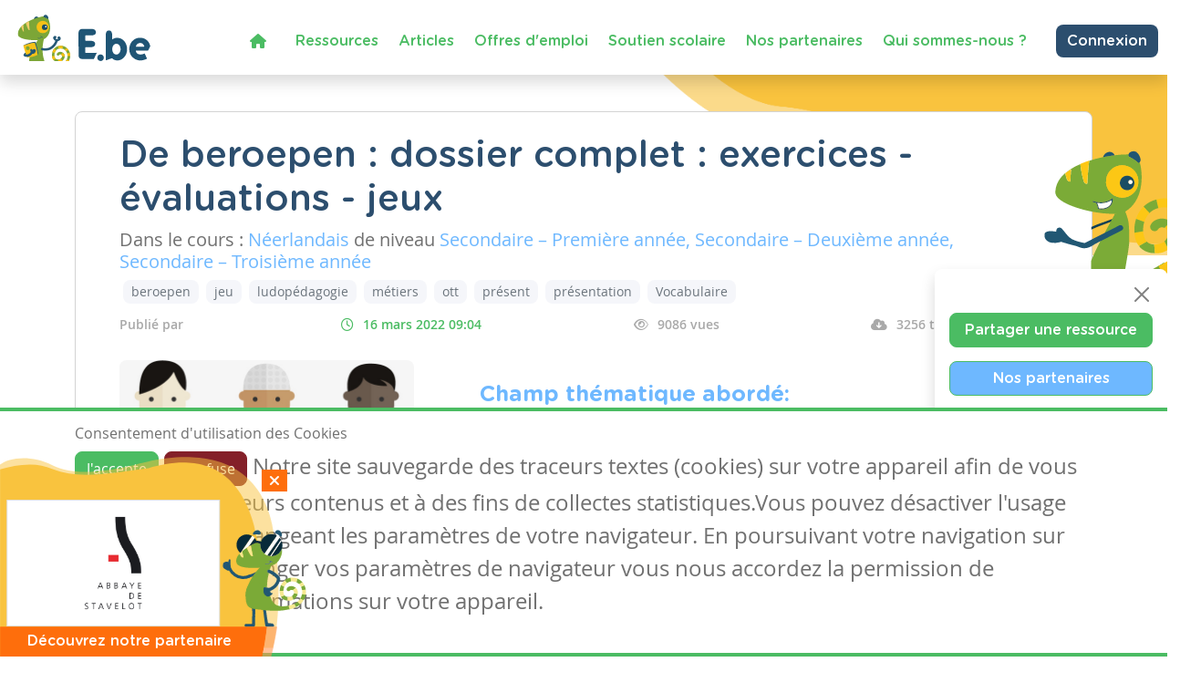

--- FILE ---
content_type: text/html; charset=utf-8
request_url: https://www.enseignons.be/preparation/de-beroepen-dossier-complet-exercices-evaluations-jeux/
body_size: 9200
content:

<!DOCTYPE html>
<html lang="fr">
<head>
  
  
  <meta charset="UTF-8"/>
  <meta name="viewport" content="initial-scale=1.0, width=device-width">
  
  <title>De beroepen : dossier complet : exercices - évaluations - jeux - Enseignons.be</title>

  
  <meta property="og:title" content='De beroepen : dossier complet : exercices - évaluations - jeux'>
  <meta property="og:url" content="https://www.enseignons.be/preparation/82036/">
  <meta property="og:description" content='Champ thématique abordé:&amp;nbsp;CT 1 : Caractéristiques personnelles, de la famille et des amis&amp;nbsp;Point grammatical abordé :&amp;nbsp;De …'>
  <meta property="og:site_name" content="Enseignons.be">
  <meta property="og:type" content="article">
  
    <meta property="og:image" content="https://www.enseignons.be/media/2018/02/portrait.jpg">
  

  
  
  

  <meta property="fb:app_id" content="225884503016753">
  

  
  <link rel="stylesheet" href="/static/cookielaw/css/cookielaw.css">
   <link href="/static/vendors/css/fontawesome.css" rel="stylesheet">
   <link href="/static/vendors/css/all.css" rel="stylesheet">

  <link type="text/css" href="/static/css/main.6204d6d696eade15cb9c.css" rel="stylesheet" />

  <script src='https://www.google.com/recaptcha/api.js?render=6LdVV3IcAAAAACraZeK1nL_L0H2Hm7WDPob9zAlT'></script>

  <script>
    grecaptcha.ready(function() {
        var grecaptcha_execute = function(){
    grecaptcha.execute('6LdVV3IcAAAAACraZeK1nL_L0H2Hm7WDPob9zAlT', {action: 'enseignons'}).then(function(token) {
        document.querySelectorAll('input.django-recaptcha-hidden-field').forEach(function (value) {
            value.value = token;
        });
        return token;
    })
};
grecaptcha_execute()
setInterval(grecaptcha_execute, 120000);


    });
</script>
</head>
<body class="d-flex flex-column min-vh-100 no-auth">
<!-- Back to top button -->
<button type="button" class="btn btn-warning btn-lg" id="btn-back-to-top">
  <i class="fas fa-arrow-up pe-0"></i>
</button>



<div class="wrapper flex-grow-1">
  

<nav id="main-menu"
     class="navbar navbar-expand-xl navbar-light bg-light fixed-top container-fluid shadow titlefont
     justify-content-end flex-wrap ">


  <a id="logo" class="navbar-brand" style="margin-left: 0; margin-right: auto" href="/">
    <img src="/static/vendors/images/logo/e-be_logo_blue.svg" id="logo-img">
  </a>

  <div class="me-2 d-inline-block d-xl-none">
    
      <a href="/accounts/login/" class="btn btn-secondary text-white border-0" style="font-size: 14px;">
        Connexion / Mon Compte </a>
    
  </div>

  <button class="navbar-toggler" type="button" data-bs-toggle="collapse"
          data-bs-target="#navbarSupportedContent" aria-controls="navbarSupportedContent" aria-expanded="false"
          aria-label="Toggle navigation">
    <span class="navbar-toggler-icon"></span>
  </button>

  <!--  <div class="col-2 align-self-center text-end p-0 w-auto">-->

  <!--    -->
    <!--    <a href="/accounts/login/" class="btn btn-secondary text-white border-0"> Connexion / Mon Compte </a>-->
    <!--    -->

  <!--  </div>-->


  <div class="collapse navbar-collapse col justify-content-end mt-2" id="navbarSupportedContent">
    <ul class="navbar-nav mr-auto">
      <li class="nav-item active ">
        <a class="nav-link text-primary" href="/"><i class="fa fa-home" aria-hidden="true"></i></a>
      </li>
      <li class="nav-item active ">
        <a class="nav-link text-primary" href="/preparations/">Ressources </a>
      </li>
      <li><a class="nav-link text-primary" href="/actualites/">Articles</a></li>
      <li><a class="nav-link text-primary" href="/jobs/">Offres d'emploi</a></li>
      <li class="nav-item active">
        <a class="nav-link text-primary" href="https://soutien-scolaire.enseignons.be/" target="_blank">Soutien
          scolaire</a>
      </li>
      <li class="nav-item active">
        <a class="nav-link text-primary" href="/partenaires/">Nos partenaires</a>
      </li>
      <li class="nav-item active">
        <a class="nav-link text-primary" href="/qui-sommes-nous/">Qui sommes-nous ?</a>
      </li>
    </ul>

    <div class="ms-4 d-none d-xl-block">
      
        <a href="/accounts/login/" class="btn btn-secondary text-white border-0">Connexion</a>
      
    </div>
  </div>
  
</nav>
<!---->



  
  <div class="container " id="preparation-single">
    <div class=" header bg-yellow" id="preparation-single-header">
    </div>
    <div class=" wrapper bg-white position-relative py-4 px-5  rounded-3">
      
      
      <h1 class="card-title text-secondary titlefont  mb-2">De beroepen : dossier complet : exercices - évaluations - jeux</h1>
      <h5 class="">Dans le cours : <span
          class="text-info">Néerlandais</span> de niveau <span
          class="text-info">
        Secondaire – Première année, 
      
        Secondaire – Deuxième année, 
      
        Secondaire – Troisième année
      </span>
        
      </h5>
      <div class="pb-2 tag-list">
        
          <a href="/preparations/?tag=beroepen"
             class="btn btn-light text-muted mx-1 btn-sm">beroepen</a>
        
          <a href="/preparations/?tag=jeu"
             class="btn btn-light text-muted mx-1 btn-sm">jeu</a>
        
          <a href="/preparations/?tag=ludop%C3%A9dagogie"
             class="btn btn-light text-muted mx-1 btn-sm">ludopédagogie</a>
        
          <a href="/preparations/?tag=m%C3%A9tiers"
             class="btn btn-light text-muted mx-1 btn-sm">métiers</a>
        
          <a href="/preparations/?tag=ott"
             class="btn btn-light text-muted mx-1 btn-sm">ott</a>
        
          <a href="/preparations/?tag=pr%C3%A9sent"
             class="btn btn-light text-muted mx-1 btn-sm">présent</a>
        
          <a href="/preparations/?tag=pr%C3%A9sentation"
             class="btn btn-light text-muted mx-1 btn-sm">présentation</a>
        
          <a href="/preparations/?tag=Vocabulaire"
             class="btn btn-light text-muted mx-1 btn-sm">Vocabulaire</a>
        
      </div>
      <ul class=" d-flex flex-nowrap tag-list justify-content-between info-list pe-2">
      <li>
        <span class="author">Publié par
          <a class="text-info" href="/preparations/author/137772/"></a>
      </li>
        <li class="date">
          <i class="far fa-clock"></i>16 mars 2022 09:04
        </li>
        <li>
          <i class="far fa-eye"></i>9086 vues
        </li>
        
          <li>
            <i class="fas fa-cloud-download-alt"></i>3256
            téléchargements
          </li>
        
      </ul>
      <div class="row py-4 ">
        <div class="col-12 col-lg-4">
          
            <img src="/media/2018/02/portrait.jpg" alt="" class="rounded-3 w-100 ">
          

        </div>
        <div class="col-12 col-lg-8 editable-content-wrapper">
          <div class="px-lg-5">
            <p><h3>Champ thématique abordé:&nbsp;</h3><p>CT 1 : Caractéristiques personnelles, de la famille et des amis&nbsp;</p><h3>Point grammatical abordé :&nbsp;</h3><p>De tegenwoordige tijd&nbsp;</p><h3>Vocabulaire abordé :&nbsp;</h3><p>Les métiers + les caractéristiques que chaque métier requiert + les outils utiles à chaque métier&nbsp;</p><h3>Compétences exercées :&nbsp;</h3><p>CA / CL / SSFL / EO / EE&nbsp;</p><p>Dans le dossier se trouvent (en plus du <strong>dossier principal</strong> intitulé&nbsp;: «&nbsp;Beroepen - Leerlingen bundel&nbsp;» et du <strong>dossier de correction</strong> intitulé&nbsp;: «&nbsp;Beroepen - Leerkrachten bundel&nbsp;») :&nbsp;</p><ul><li>Un <strong>dossier intitulé «&nbsp;extra oefeningen&nbsp;»</strong> contenant&nbsp;:&nbsp;<ul><li>1) <strong>Une CL </strong>intitulée&nbsp;: CL - 4 van de leukste jobs ter wereld&nbsp;</li><li>2) <strong>Une EE </strong>intitulée&nbsp;: EE - Een sollicitatiebrief schrijven − Des interrogations + leur correctif&nbsp;&nbsp;</li><li>3) <strong>une interrogation de SSFL</strong> intitulée : Toets SSFL - woordenschat en grammatica&nbsp;</li><li>4) <strong>une expression orale </strong>intitulée : Toets EO – Mijn droomjob&nbsp;</li><li>5) <strong>une compréhension à l'audition</strong> intitulée Toets CA - Ik heb de leukste job ter wereld! + l'extrait audio correspondant (personnellement enregistré) intitulé : CA : Ik heb de leukste job ter wereld!&nbsp;</li><li>6) <strong>une compréhension à la lecture</strong> intitulée : Toets CL - Waarvoor solliciteer je&nbsp;?&nbsp;</li><li>7) <strong>une expression écrite</strong> intitulée : Toets EE - Wat is hun job?&nbsp;</li></ul></li><li>Un <strong>jeu memory</strong> sur les métiers.</li></ul><p>Remarque : &nbsp;Les images utilisées dans le document sont l'oeuvre d'un enseignant (Mike Kloran) qui apprécie qu'on lui laisse une appréciation sur son mail : myenglishimages@gmail.com Vous pouvez trouver encore plus d'images de ce dessinateur sur ce lien : https://myenglishimages.com &nbsp;</p><p>&nbsp;</p></p>

            

            
          </div>
        </div>

      </div>
      <div class="link-wrapper">
        
          <div>
            <a href="/preparation/download/82036/"
               class="btn btn-primary titlefont text-white">
              <i class="fas fa-cloud-download-alt"></i>
              Télécharger
            </a>
          </div>
        
        
          <div>
            <a class="btn btn-secondary titlefont text-white" data-bs-toggle="collapse"
               href="#collapseShares" role="button">
              <i class="fas fa-share-alt"></i>
              Partager
            </a>
            <div class="social-shares collapse" id="collapseShares">
              
              <div class="facebook-this">
    <a href="https://www.facebook.com/sharer/sharer.php?u=https%3A//www.enseignons.be/preparation/82036/" class="fb-share" target="_blank"><i class="fab fa-facebook-square"></i></a>
</div>

              <div class="tweet-this">
    <a href="https://twitter.com/intent/tweet?text=%20https%3A//www.enseignons.be/preparation/82036/" class="meta-act-link meta-tweet twitter-share" target="_blank"><i class="fab fa-twitter-square"></i></a>
</div>

              
              <div class="mail-this">
    <a href="mailto:?subject=Ressource%20sur%20Enseignons.be&body=De%20beroepen%20%3A%20dossier%20complet%20%3A%20exercices%20-%20%C3%A9valuations%20-%20jeux%20https%3A//www.enseignons.be/preparation/82036/" class="mail-share"><i class="fas fa-envelope"></i></a>
</div>

            </div>
          </div>
          <div>
            <a class="btn btn-secondary titlefont text-white"
                role="button" href="/preparations/collab/82036/">
              <span class="d-none d-md-inline">
              <i class="fas fa-file"></i>
              Collaborer
            </a>

          </div>
        
        <div>
          
            <a href="/?c=2&a=82036#contact-form" class="btn bg-danger titlefont text-white">
              <i class="fas fa-times "></i>
              Signaler
            </a>
          
        </div>
      </div>

    </div>

    <section class="greybackground mt-5">
      <div class="container text-center ">
        <h3 class="titlefont text-secondary text-center ">Ressources similaires</h3>

        <div class="row d-flex justify-content-around py-4 flex-wrap">
          
            <div class="col-lg-3 qw-25 bg-white rounded-3 p-4 preparation-wrapper">
              <a href="/preparation/88943/">
                
                  <img class="card-img-top mb-3" src="/media/PreparationGallery/Images-gallery_0038_ndls_179639234.jpg" alt="Les adverbes pronominaux">
                
              </a>

              <div class="text-secondary titlefont ">
                <a href="/preparation/88943/">Les adverbes pronominaux</a>
              </div>
              <hr>
              <div>
                <span class="text-info">Néerlandais</span> de niveau
                <span class="text-info">
                  
                    Secondaire – Deuxième année, 
                  
                    Secondaire – Troisième année, 
                  
                    Secondaire - Quatrième année
                  
                </span>
              </div>
              
                <p class="related-tags"> Tags :
                  
                    adverbe, 
                  
                    Adverbes pronominaux , 
                  
                    grammaire
                  
                </p>
              
              <hr>
              <a href="/preparation/88943/" class="btn btn-primary fw-bold text-white"> Consulter</a>
            </div>
          
            <div class="col-lg-3 qw-25 bg-white rounded-3 p-4 preparation-wrapper">
              <a href="/preparation/65386/">
                
                  <img class="card-img-top mb-3" src="/media/PreparationGallery/Images-gallery_0041_Ndls_448870924.jpg" alt="Talen, landen en nationaliteiten">
                
              </a>

              <div class="text-secondary titlefont ">
                <a href="/preparation/65386/">Talen, landen en nationaliteiten</a>
              </div>
              <hr>
              <div>
                <span class="text-info">Néerlandais</span> de niveau
                <span class="text-info">
                  
                    Secondaire – Première année
                  
                </span>
              </div>
              
                <p class="related-tags"> Tags :
                  
                    langue, 
                  
                    langues modernes, 
                  
                    nationaliteiten, 
                  
                    nationalités, 
                  
                    pays, 
                  
                    talen, 
                  
                    Woordenschat
                  
                </p>
              
              <hr>
              <a href="/preparation/65386/" class="btn btn-primary fw-bold text-white"> Consulter</a>
            </div>
          
            <div class="col-lg-3 qw-25 bg-white rounded-3 p-4 preparation-wrapper">
              <a href="/preparation/88412/">
                
                  <img class="card-img-top mb-3" src="/media/app/uploads/Compr%C3%A9hensions_audition_et_lecture_1.png" alt="Lire &amp; Écouter - Les corvées">
                
              </a>

              <div class="text-secondary titlefont ">
                <a href="/preparation/88412/">Lire &amp; Écouter - Les corvées</a>
              </div>
              <hr>
              <div>
                <span class="text-info">Néerlandais</span> de niveau
                <span class="text-info">
                  
                    Secondaire – Deuxième année, 
                  
                    Secondaire – Troisième année
                  
                </span>
              </div>
              
                <p class="related-tags"> Tags :
                  
                    compréhension, 
                  
                    compréhension à l&#x27;audition, 
                  
                    compréhension à la lecture, 
                  
                    Comprehensions, 
                  
                    corvées, 
                  
                    écouter, 
                  
                    lire
                  
                </p>
              
              <hr>
              <a href="/preparation/88412/" class="btn btn-primary fw-bold text-white"> Consulter</a>
            </div>
          
        </div>
      </div>
    </section>

  </div>
  <section id="share-actions" class="titlefont shadow rounded-3 p-3 d-none d-md-block">
  <div>
    <button type="button" class="btn-close d-block ms-auto mb-2" aria-label="Close"></button>

    <ul>
      <li>
        <a href="/user/edit/0/" class="btn btn-primary text-white w-100 px-3">Partager une ressource</a>
      </li>
      <li>
        <a href="/partenaires/" class="btn btn-primary bg-info text-white w-100 px-3">Nos partenaires</a>
      </li>



      <li onclick="toogleModal()">
        <a class="btn-secondary btn w-100 text-white px-3">Notre newsletter</a>
      </li>
      <li>
        <a href="/#contact-form" class="btn btn-secondary w-100 text-white px-3">Contactez-nous</a>
      </li>
    </ul>
  </div>
</section>



</div>


<footer class="mt-3 mt-lg-auto">
  <div class="container-fluid text-white ">
    <div class="container py-2 py-lg-3">
      <div class="row">
        <div class="col col-lg-4 mb-3 mb-lg-0">
          <p class="text-white titlefont mb-0 mb-lg-1">Ressources</p>
          <ul>
            <li class="chameleon-effect"><a href="/preparations/">Les ressources</a></li>
            <li class="chameleon-effect"><a href="/user/edit/0/">Créer une ressource</a></li>
            <li class="chameleon-effect"><a href="/user/list">Mes ressources</a></li>
          </ul>
        </div>
        <div class="col col-lg-4 mb-3  mb-lg-0 ">
          <p class="text-white titlefont mb-0 mb-lg-1">Articles</p>
          <ul>
            <li class="chameleon-effect"><a href="/actualites/">Tous les articles</a></li>
            <li class="chameleon-effect"><a href="/actualites/?categories=dys">Articles DYS</a></li>
            <li class="chameleon-effect"><a href="/actualites/?categories=TIC">Articles TIC</a></li>
            <li class="chameleon-effect"><a href="/circulaires/">Circulaires</a></li>
          </ul>
        </div>
        <div class="col-lg-4 mb-3  mb-lg-0 ">
          <p class="text-white titlefont mb-0 mb-lg-1">Suivez-nous</p>
          <ul>
            <li class="chameleon-effect"><a href="/#contact-form">Contactez-nous</a></li>
            <li class="chameleon-effect"><a href="https://www.facebook.com/soutienscolaireenseignons" target="_blank"><i
                class="fa-brands fa-square-facebook" aria-hidden="true"></i> Soutien scolaire</a></li>
            <li class="chameleon-effect"><a href="https://www.facebook.com/Enseignons/" target="_blank"><i
                class="fa-brands fa-square-facebook" aria-hidden="true"></i> Notre page Facebook</a></li>
            <li onclick="toogleModal()"><a class="btn-primary btn text-white mt-2"> <i class="fas fa-envelope"></i>S'inscrire
              à notre newsletter </a></li>
          </ul>
        </div>
      </div>
    </div>
    <div class="row">
      <div class="support">
        <p>Avec le soutien de la fédération Wallonie-Bruxelles</p>
        <div>
          <img src="/static/vendors/images/logo/projet-portail-230OK_03.png">
        </div>
      </div>
    </div>
  </div>
  <div class="container-fluid footer__legal text-white ">
    <div class="container py-2 py-lg-0">
      <div class="row">
        <div class="text-center py-2">
          <ul class="list-inline">
            <li class="list-inline-item"><img style="height: 20px" src="/static/vendors/images/logo/logo-white.svg" alt="Enseignons.be"></li>
            <li class="list-inline-item"><a href="/mentions-legales/">Mentions légales</a></li>
            <li class="list-inline-item"><a href="/vie-privee/">Vie privée</a></li>
            <li class="list-inline-item"><a href="/cookies/">Cookies</a></li>
          </ul>
        </div>
      </div>
    </div>
  </div>
</footer>




<div id="CookielawBanner">
    <div class="container">
        <h6>Consentement d'utilisation des Cookies</h6>
        <p class="mb-0 mb-lg-4">
            <a class="btn btn-primary text-white pull-right" href="javascript:Cookielaw.accept(); window.location.reload();">J'accepte</a>
            <a class="btn btn-danger pull-right white reject" href="javascript:Cookielaw.reject();">Je refuse</a>
            <span class="cookie-text d-inline-flex d-lg-inline">Notre site sauvegarde des traceurs textes (cookies) sur votre appareil afin de vous garantir de meilleurs contenus et à des fins de collectes statistiques.Vous pouvez désactiver l'usage des cookies en changeant les paramètres de votre navigateur. En poursuivant votre navigation sur notre site sans changer vos paramètres de navigateur vous nous accordez la permission de conserver des informations sur votre appareil.</span>
        </p>
    </div>
</div>



<div class="pop-up-box hidden " id="partners-modal">
  <span class="close-button d-flex justify-content-center align-items-center " id="close-button"> <i
      class="fas fa-times "></i> </span>
  <div class="pop-up-body p-2">
    <a href="/partenaires/#partner-87772" class="tc-pi" data-id="87772">
      <img src="/media/app/uploads/Abbaye_1.jpg" alt="">
    </a>
  </div>
  <div class="titlefont  text-white text-center">Découvrez notre partenaire</div>
</div>

<script>
    setTimeout(function () {
        $('#partners-modal').removeClass("hidden");
    }, 2000)

    document.getElementById("close-button").addEventListener('click', event => {
        $('#partners-modal').addClass("hidden");
    });
</script>

<div class="modal fade" id="newsletterModal" tabindex="-1" role="dialog" aria-labelledby="newsletterModal"
     aria-hidden="true">
  <div class="modal-dialog modal-lg" role="document">
    <div class="modal-content">
      <div class="modal-header bg-primary text-white titlefont text-center">
        <h5 class="modal-title text-center w-100">
          S'abonner à notre newsletter
        </h5>
        <button type="button" class="text-white bg-primary border-0 " data-bs-dismiss="modal" aria-label="Close">
          <i class="fa-times fa" aria-hidden="true"></i>
        </button>
      </div>
      <div class="modal-body px-4">
        <div class="mandarory-form">
          <span class="text-red">*</span> champs obligatoires
        </div>
          

<form  action="/newsletter/" id="newsletter-form" method="post" > <input type="hidden" name="csrfmiddlewaretoken" value="1H6xKqxvjZXuEavpHo19jI2Zj3fWkoFw3T3FGTmu4r0NdySSZoeWLAEQrGFtd5fG"> <div id="div_id_email" class="form-group"> <label for="id_email" class=" requiredField">
                Email<span class="asteriskField">*</span> </label> <div class=""> <input type="email" name="email" class="emailinput form-control" required id="id_email"> </div> </div> <div id="div_id_firstname" class="form-group"> <label for="id_firstname" class=" requiredField">
                Prénom<span class="asteriskField">*</span> </label> <div class=""> <input type="text" name="firstname" class="textinput textInput form-control" required id="id_firstname"> </div> </div> <div id="div_id_lastname" class="form-group"> <label for="id_lastname" class=" requiredField">
                Nom<span class="asteriskField">*</span> </label> <div class=""> <input type="text" name="lastname" class="textinput textInput form-control" required id="id_lastname"> </div> </div> <h6 class="fw-bold mt-4 text-primary">
            Autorisation
          </h6> <p>
            Enseignons utilisera les informations fournies sur ce formulaire pour vous contacter et vous transmettre
            des mises à jour. Merci de nous préciser comment vous souhaitez être contacté.
          </p> <div class="form-group"> <div id="div_id_newsletter" class="custom-control custom-checkbox"> <input type="checkbox" name="newsletter" class="checkboxinput custom-control-input" required id="id_newsletter"> <label for="id_newsletter" class="custom-control-label requiredField">
                    Newsletters<span class="asteriskField">*</span> </label> </div> </div> <div class="form-group"> <div id="div_id_partners" class="custom-control custom-checkbox"> <input type="checkbox" name="partners" class="checkboxinput custom-control-input" id="id_partners"> <label for="id_partners" class="custom-control-label">
                    Courriels spéciaux de nos partenaires tiers
                </label> </div> </div> <input type="hidden" class="django-recaptcha-hidden-field" name="g-recaptcha-response"> </form>

          <p>
            Vous pouvez changer d'avis à tout moment en cliquant sur le lien de désabonnement dans le pied de
            n'importe quel e-mail que vous recevez de nous, ou en nous contactant à
            <a class="text-primary text-decoration-underline" href="mailto:info@enseignons.be">info@enseignons.be</a>.
            Nous traiterons vos informations avec respect. Pour plus d'informations sur nos pratiques en matière de
            protection de la vie privée, veuillez consulter notre site Web. En cliquant ci-dessous, vous acceptez
            que nous puissions traiter vos informations conformément à ces termes.

            Nous utilisons Sendinblue comme plate-forme de marketing. En cliquant ci-dessous pour vous abonner, vous
            reconnaissez que vos informations seront transférées à Sendinblue pour traitement.
          </p>
          <a href="https://fr.sendinblue.com/legal/termsofuse/" target="_blank"
             class="text-primary text-decoration-underline mb-3"> En savoir plus sur les pratiques de Sendinblue en
            matière de protection de la vie privée </a>
      </div>
      <div class="modal-footer">
        <button type="button" class="btn close-button" data-bs-dismiss="modal">Fermer cette fenêtre</button>
        <button type="submit" form="newsletter-form" class="btn btn-primary text-white fw-bold">M'abonner</button>
      </div>
    </div>
  </div>
</div>

<script>
    function toogleModal(e) {
        $('#newsletterModal').modal('toggle')
    }
</script>
<script type="text/javascript" src="/static/js/runtime.e93f73be.js" charset="UTF-8"></script>
<script type="text/javascript" src="/static/js/130.c2b14d06.js" charset="UTF-8"></script>
<script type="text/javascript" src="/static/js/main.1cbe3844.js" charset="UTF-8"></script>



<script src="https://code.jquery.com/jquery-3.6.0.min.js"
        integrity="sha256-/xUj+3OJU5yExlq6GSYGSHk7tPXikynS7ogEvDej/m4=" crossorigin="anonymous"></script>
<script>
    //Get the button
    let mybutton = document.getElementById("btn-back-to-top");

    // When the user scrolls down 80px from the top of the document, resize the navbar's padding and the logo's font size
    window.onscroll = function () {
        scrollFunction()
    };

    function scrollFunction() {
        if (document.body.scrollTop > 80 || document.documentElement.scrollTop > 80) {
            $('body').addClass('menu-small')
            mybutton.style.display = "block";
        } else {
            $('body').removeClass('menu-small')
            mybutton.style.display = "none";
        }
    }

    // When the user clicks on the button, scroll to the top of the document
    mybutton.addEventListener("click", backToTop);

    function backToTop() {
        document.body.scrollTop = 0;
        document.documentElement.scrollTop = 0;
    }

    $(document).on('click', '.tc-ba', function (e) {
        navigator.sendBeacon(`/ta/${$(this).data('id')}/`)
    })
    $(document).on('click', '.tc-pe', function (e) {
        navigator.sendBeacon(`/tp/${$(this).data('id')}/e/`)
    })
    $(document).on('click', '.tc-pi', function (e) {
        navigator.sendBeacon(`/tp/${$(this).data('id')}/i/`)
    })
</script>
<script src="/static/cookielaw/js/cookielaw.js"></script>


<div class="toast-container position-fixed p-3 end-0" id="toastPlacement">
  
</div>


<script>
    let toastTemplate = (message, tags) => `<div class="toast ${tags}">
      <div class="toast-header">
        <img src="/static/vendors/images/chameleon/cameleon-consigne.png" alt="notification"
          style="max-height: 32px; margin-right: 6px;">
        <strong class="me-auto">Notification</strong>
         <button type="button" class="btn-close" data-bs-dismiss="toast" aria-label="Close"></button>
      </div>
      <div class="toast-body">
        ${message}
      </div>
    </div>`

    function displayToasts(data) {
        if (data.hasOwnProperty('messages')) {
            data.messages.forEach(item => {
                console.log(`message from platform: ${item.message}`)
                let toast = $(toastTemplate(item.message, item.tags))
                toast.on('hidden.bs.toast', function () {
                    $(this).remove()
                })
                $('.toast-container').append(toast)
            })
            $('.toast').toast('show')
        }
    }

    $(document).ready(() => {

        params = new URLSearchParams(window.location.search)
        if (params.get('newsletter') === "show") {
            toogleModal()
        }

        $('.toast').toast('show').on('hidden.bs.toast', function () {
            $(this).remove()
        })
        setTimeout(function () {
            $('.toast').toast('hide')
        }, 5000)

        if (window.matchMedia("(max-width: 1199.98px)").matches && $('#navbar-temp')) {
            $('#menuGreetingBtn').on('click', function () {
                $('#menuGreetingList').toggleClass('d-none')
                $(this).find('.bi-caret-down-fill').toggleClass('d-none')
                $(this).find('.bi-caret-up-fill').toggleClass('d-none')
            })
        }
        if ($('#share-actions')) {
            $('#share-actions').find('.btn-close').on('click', function () {
                $(this).closest('#share-actions').remove()
            })
        }
        if (window.matchMedia("(max-width: 1199.98px)").matches && $('[data-tutoring="navToggler]')) {
            $('[data-tutoring="nav"]').removeClass('d-none').css('display', 'none')
            $('[data-tutoring="navToggler"]').on('click', function () {
                $('[data-tutoring="nav"]').slideToggle('slow')
            })
            $('#tutoring-content #pills-tab .btn').on('click', function () {
                $('[data-tutoring="nav"]').slideToggle('slow')
            })
        }
    })

</script>

  

</body>
</html>


--- FILE ---
content_type: text/html; charset=utf-8
request_url: https://www.google.com/recaptcha/api2/anchor?ar=1&k=6LdVV3IcAAAAACraZeK1nL_L0H2Hm7WDPob9zAlT&co=aHR0cHM6Ly93d3cuZW5zZWlnbm9ucy5iZTo0NDM.&hl=en&v=PoyoqOPhxBO7pBk68S4YbpHZ&size=invisible&anchor-ms=20000&execute-ms=30000&cb=5ars4zu0njyy
body_size: 48615
content:
<!DOCTYPE HTML><html dir="ltr" lang="en"><head><meta http-equiv="Content-Type" content="text/html; charset=UTF-8">
<meta http-equiv="X-UA-Compatible" content="IE=edge">
<title>reCAPTCHA</title>
<style type="text/css">
/* cyrillic-ext */
@font-face {
  font-family: 'Roboto';
  font-style: normal;
  font-weight: 400;
  font-stretch: 100%;
  src: url(//fonts.gstatic.com/s/roboto/v48/KFO7CnqEu92Fr1ME7kSn66aGLdTylUAMa3GUBHMdazTgWw.woff2) format('woff2');
  unicode-range: U+0460-052F, U+1C80-1C8A, U+20B4, U+2DE0-2DFF, U+A640-A69F, U+FE2E-FE2F;
}
/* cyrillic */
@font-face {
  font-family: 'Roboto';
  font-style: normal;
  font-weight: 400;
  font-stretch: 100%;
  src: url(//fonts.gstatic.com/s/roboto/v48/KFO7CnqEu92Fr1ME7kSn66aGLdTylUAMa3iUBHMdazTgWw.woff2) format('woff2');
  unicode-range: U+0301, U+0400-045F, U+0490-0491, U+04B0-04B1, U+2116;
}
/* greek-ext */
@font-face {
  font-family: 'Roboto';
  font-style: normal;
  font-weight: 400;
  font-stretch: 100%;
  src: url(//fonts.gstatic.com/s/roboto/v48/KFO7CnqEu92Fr1ME7kSn66aGLdTylUAMa3CUBHMdazTgWw.woff2) format('woff2');
  unicode-range: U+1F00-1FFF;
}
/* greek */
@font-face {
  font-family: 'Roboto';
  font-style: normal;
  font-weight: 400;
  font-stretch: 100%;
  src: url(//fonts.gstatic.com/s/roboto/v48/KFO7CnqEu92Fr1ME7kSn66aGLdTylUAMa3-UBHMdazTgWw.woff2) format('woff2');
  unicode-range: U+0370-0377, U+037A-037F, U+0384-038A, U+038C, U+038E-03A1, U+03A3-03FF;
}
/* math */
@font-face {
  font-family: 'Roboto';
  font-style: normal;
  font-weight: 400;
  font-stretch: 100%;
  src: url(//fonts.gstatic.com/s/roboto/v48/KFO7CnqEu92Fr1ME7kSn66aGLdTylUAMawCUBHMdazTgWw.woff2) format('woff2');
  unicode-range: U+0302-0303, U+0305, U+0307-0308, U+0310, U+0312, U+0315, U+031A, U+0326-0327, U+032C, U+032F-0330, U+0332-0333, U+0338, U+033A, U+0346, U+034D, U+0391-03A1, U+03A3-03A9, U+03B1-03C9, U+03D1, U+03D5-03D6, U+03F0-03F1, U+03F4-03F5, U+2016-2017, U+2034-2038, U+203C, U+2040, U+2043, U+2047, U+2050, U+2057, U+205F, U+2070-2071, U+2074-208E, U+2090-209C, U+20D0-20DC, U+20E1, U+20E5-20EF, U+2100-2112, U+2114-2115, U+2117-2121, U+2123-214F, U+2190, U+2192, U+2194-21AE, U+21B0-21E5, U+21F1-21F2, U+21F4-2211, U+2213-2214, U+2216-22FF, U+2308-230B, U+2310, U+2319, U+231C-2321, U+2336-237A, U+237C, U+2395, U+239B-23B7, U+23D0, U+23DC-23E1, U+2474-2475, U+25AF, U+25B3, U+25B7, U+25BD, U+25C1, U+25CA, U+25CC, U+25FB, U+266D-266F, U+27C0-27FF, U+2900-2AFF, U+2B0E-2B11, U+2B30-2B4C, U+2BFE, U+3030, U+FF5B, U+FF5D, U+1D400-1D7FF, U+1EE00-1EEFF;
}
/* symbols */
@font-face {
  font-family: 'Roboto';
  font-style: normal;
  font-weight: 400;
  font-stretch: 100%;
  src: url(//fonts.gstatic.com/s/roboto/v48/KFO7CnqEu92Fr1ME7kSn66aGLdTylUAMaxKUBHMdazTgWw.woff2) format('woff2');
  unicode-range: U+0001-000C, U+000E-001F, U+007F-009F, U+20DD-20E0, U+20E2-20E4, U+2150-218F, U+2190, U+2192, U+2194-2199, U+21AF, U+21E6-21F0, U+21F3, U+2218-2219, U+2299, U+22C4-22C6, U+2300-243F, U+2440-244A, U+2460-24FF, U+25A0-27BF, U+2800-28FF, U+2921-2922, U+2981, U+29BF, U+29EB, U+2B00-2BFF, U+4DC0-4DFF, U+FFF9-FFFB, U+10140-1018E, U+10190-1019C, U+101A0, U+101D0-101FD, U+102E0-102FB, U+10E60-10E7E, U+1D2C0-1D2D3, U+1D2E0-1D37F, U+1F000-1F0FF, U+1F100-1F1AD, U+1F1E6-1F1FF, U+1F30D-1F30F, U+1F315, U+1F31C, U+1F31E, U+1F320-1F32C, U+1F336, U+1F378, U+1F37D, U+1F382, U+1F393-1F39F, U+1F3A7-1F3A8, U+1F3AC-1F3AF, U+1F3C2, U+1F3C4-1F3C6, U+1F3CA-1F3CE, U+1F3D4-1F3E0, U+1F3ED, U+1F3F1-1F3F3, U+1F3F5-1F3F7, U+1F408, U+1F415, U+1F41F, U+1F426, U+1F43F, U+1F441-1F442, U+1F444, U+1F446-1F449, U+1F44C-1F44E, U+1F453, U+1F46A, U+1F47D, U+1F4A3, U+1F4B0, U+1F4B3, U+1F4B9, U+1F4BB, U+1F4BF, U+1F4C8-1F4CB, U+1F4D6, U+1F4DA, U+1F4DF, U+1F4E3-1F4E6, U+1F4EA-1F4ED, U+1F4F7, U+1F4F9-1F4FB, U+1F4FD-1F4FE, U+1F503, U+1F507-1F50B, U+1F50D, U+1F512-1F513, U+1F53E-1F54A, U+1F54F-1F5FA, U+1F610, U+1F650-1F67F, U+1F687, U+1F68D, U+1F691, U+1F694, U+1F698, U+1F6AD, U+1F6B2, U+1F6B9-1F6BA, U+1F6BC, U+1F6C6-1F6CF, U+1F6D3-1F6D7, U+1F6E0-1F6EA, U+1F6F0-1F6F3, U+1F6F7-1F6FC, U+1F700-1F7FF, U+1F800-1F80B, U+1F810-1F847, U+1F850-1F859, U+1F860-1F887, U+1F890-1F8AD, U+1F8B0-1F8BB, U+1F8C0-1F8C1, U+1F900-1F90B, U+1F93B, U+1F946, U+1F984, U+1F996, U+1F9E9, U+1FA00-1FA6F, U+1FA70-1FA7C, U+1FA80-1FA89, U+1FA8F-1FAC6, U+1FACE-1FADC, U+1FADF-1FAE9, U+1FAF0-1FAF8, U+1FB00-1FBFF;
}
/* vietnamese */
@font-face {
  font-family: 'Roboto';
  font-style: normal;
  font-weight: 400;
  font-stretch: 100%;
  src: url(//fonts.gstatic.com/s/roboto/v48/KFO7CnqEu92Fr1ME7kSn66aGLdTylUAMa3OUBHMdazTgWw.woff2) format('woff2');
  unicode-range: U+0102-0103, U+0110-0111, U+0128-0129, U+0168-0169, U+01A0-01A1, U+01AF-01B0, U+0300-0301, U+0303-0304, U+0308-0309, U+0323, U+0329, U+1EA0-1EF9, U+20AB;
}
/* latin-ext */
@font-face {
  font-family: 'Roboto';
  font-style: normal;
  font-weight: 400;
  font-stretch: 100%;
  src: url(//fonts.gstatic.com/s/roboto/v48/KFO7CnqEu92Fr1ME7kSn66aGLdTylUAMa3KUBHMdazTgWw.woff2) format('woff2');
  unicode-range: U+0100-02BA, U+02BD-02C5, U+02C7-02CC, U+02CE-02D7, U+02DD-02FF, U+0304, U+0308, U+0329, U+1D00-1DBF, U+1E00-1E9F, U+1EF2-1EFF, U+2020, U+20A0-20AB, U+20AD-20C0, U+2113, U+2C60-2C7F, U+A720-A7FF;
}
/* latin */
@font-face {
  font-family: 'Roboto';
  font-style: normal;
  font-weight: 400;
  font-stretch: 100%;
  src: url(//fonts.gstatic.com/s/roboto/v48/KFO7CnqEu92Fr1ME7kSn66aGLdTylUAMa3yUBHMdazQ.woff2) format('woff2');
  unicode-range: U+0000-00FF, U+0131, U+0152-0153, U+02BB-02BC, U+02C6, U+02DA, U+02DC, U+0304, U+0308, U+0329, U+2000-206F, U+20AC, U+2122, U+2191, U+2193, U+2212, U+2215, U+FEFF, U+FFFD;
}
/* cyrillic-ext */
@font-face {
  font-family: 'Roboto';
  font-style: normal;
  font-weight: 500;
  font-stretch: 100%;
  src: url(//fonts.gstatic.com/s/roboto/v48/KFO7CnqEu92Fr1ME7kSn66aGLdTylUAMa3GUBHMdazTgWw.woff2) format('woff2');
  unicode-range: U+0460-052F, U+1C80-1C8A, U+20B4, U+2DE0-2DFF, U+A640-A69F, U+FE2E-FE2F;
}
/* cyrillic */
@font-face {
  font-family: 'Roboto';
  font-style: normal;
  font-weight: 500;
  font-stretch: 100%;
  src: url(//fonts.gstatic.com/s/roboto/v48/KFO7CnqEu92Fr1ME7kSn66aGLdTylUAMa3iUBHMdazTgWw.woff2) format('woff2');
  unicode-range: U+0301, U+0400-045F, U+0490-0491, U+04B0-04B1, U+2116;
}
/* greek-ext */
@font-face {
  font-family: 'Roboto';
  font-style: normal;
  font-weight: 500;
  font-stretch: 100%;
  src: url(//fonts.gstatic.com/s/roboto/v48/KFO7CnqEu92Fr1ME7kSn66aGLdTylUAMa3CUBHMdazTgWw.woff2) format('woff2');
  unicode-range: U+1F00-1FFF;
}
/* greek */
@font-face {
  font-family: 'Roboto';
  font-style: normal;
  font-weight: 500;
  font-stretch: 100%;
  src: url(//fonts.gstatic.com/s/roboto/v48/KFO7CnqEu92Fr1ME7kSn66aGLdTylUAMa3-UBHMdazTgWw.woff2) format('woff2');
  unicode-range: U+0370-0377, U+037A-037F, U+0384-038A, U+038C, U+038E-03A1, U+03A3-03FF;
}
/* math */
@font-face {
  font-family: 'Roboto';
  font-style: normal;
  font-weight: 500;
  font-stretch: 100%;
  src: url(//fonts.gstatic.com/s/roboto/v48/KFO7CnqEu92Fr1ME7kSn66aGLdTylUAMawCUBHMdazTgWw.woff2) format('woff2');
  unicode-range: U+0302-0303, U+0305, U+0307-0308, U+0310, U+0312, U+0315, U+031A, U+0326-0327, U+032C, U+032F-0330, U+0332-0333, U+0338, U+033A, U+0346, U+034D, U+0391-03A1, U+03A3-03A9, U+03B1-03C9, U+03D1, U+03D5-03D6, U+03F0-03F1, U+03F4-03F5, U+2016-2017, U+2034-2038, U+203C, U+2040, U+2043, U+2047, U+2050, U+2057, U+205F, U+2070-2071, U+2074-208E, U+2090-209C, U+20D0-20DC, U+20E1, U+20E5-20EF, U+2100-2112, U+2114-2115, U+2117-2121, U+2123-214F, U+2190, U+2192, U+2194-21AE, U+21B0-21E5, U+21F1-21F2, U+21F4-2211, U+2213-2214, U+2216-22FF, U+2308-230B, U+2310, U+2319, U+231C-2321, U+2336-237A, U+237C, U+2395, U+239B-23B7, U+23D0, U+23DC-23E1, U+2474-2475, U+25AF, U+25B3, U+25B7, U+25BD, U+25C1, U+25CA, U+25CC, U+25FB, U+266D-266F, U+27C0-27FF, U+2900-2AFF, U+2B0E-2B11, U+2B30-2B4C, U+2BFE, U+3030, U+FF5B, U+FF5D, U+1D400-1D7FF, U+1EE00-1EEFF;
}
/* symbols */
@font-face {
  font-family: 'Roboto';
  font-style: normal;
  font-weight: 500;
  font-stretch: 100%;
  src: url(//fonts.gstatic.com/s/roboto/v48/KFO7CnqEu92Fr1ME7kSn66aGLdTylUAMaxKUBHMdazTgWw.woff2) format('woff2');
  unicode-range: U+0001-000C, U+000E-001F, U+007F-009F, U+20DD-20E0, U+20E2-20E4, U+2150-218F, U+2190, U+2192, U+2194-2199, U+21AF, U+21E6-21F0, U+21F3, U+2218-2219, U+2299, U+22C4-22C6, U+2300-243F, U+2440-244A, U+2460-24FF, U+25A0-27BF, U+2800-28FF, U+2921-2922, U+2981, U+29BF, U+29EB, U+2B00-2BFF, U+4DC0-4DFF, U+FFF9-FFFB, U+10140-1018E, U+10190-1019C, U+101A0, U+101D0-101FD, U+102E0-102FB, U+10E60-10E7E, U+1D2C0-1D2D3, U+1D2E0-1D37F, U+1F000-1F0FF, U+1F100-1F1AD, U+1F1E6-1F1FF, U+1F30D-1F30F, U+1F315, U+1F31C, U+1F31E, U+1F320-1F32C, U+1F336, U+1F378, U+1F37D, U+1F382, U+1F393-1F39F, U+1F3A7-1F3A8, U+1F3AC-1F3AF, U+1F3C2, U+1F3C4-1F3C6, U+1F3CA-1F3CE, U+1F3D4-1F3E0, U+1F3ED, U+1F3F1-1F3F3, U+1F3F5-1F3F7, U+1F408, U+1F415, U+1F41F, U+1F426, U+1F43F, U+1F441-1F442, U+1F444, U+1F446-1F449, U+1F44C-1F44E, U+1F453, U+1F46A, U+1F47D, U+1F4A3, U+1F4B0, U+1F4B3, U+1F4B9, U+1F4BB, U+1F4BF, U+1F4C8-1F4CB, U+1F4D6, U+1F4DA, U+1F4DF, U+1F4E3-1F4E6, U+1F4EA-1F4ED, U+1F4F7, U+1F4F9-1F4FB, U+1F4FD-1F4FE, U+1F503, U+1F507-1F50B, U+1F50D, U+1F512-1F513, U+1F53E-1F54A, U+1F54F-1F5FA, U+1F610, U+1F650-1F67F, U+1F687, U+1F68D, U+1F691, U+1F694, U+1F698, U+1F6AD, U+1F6B2, U+1F6B9-1F6BA, U+1F6BC, U+1F6C6-1F6CF, U+1F6D3-1F6D7, U+1F6E0-1F6EA, U+1F6F0-1F6F3, U+1F6F7-1F6FC, U+1F700-1F7FF, U+1F800-1F80B, U+1F810-1F847, U+1F850-1F859, U+1F860-1F887, U+1F890-1F8AD, U+1F8B0-1F8BB, U+1F8C0-1F8C1, U+1F900-1F90B, U+1F93B, U+1F946, U+1F984, U+1F996, U+1F9E9, U+1FA00-1FA6F, U+1FA70-1FA7C, U+1FA80-1FA89, U+1FA8F-1FAC6, U+1FACE-1FADC, U+1FADF-1FAE9, U+1FAF0-1FAF8, U+1FB00-1FBFF;
}
/* vietnamese */
@font-face {
  font-family: 'Roboto';
  font-style: normal;
  font-weight: 500;
  font-stretch: 100%;
  src: url(//fonts.gstatic.com/s/roboto/v48/KFO7CnqEu92Fr1ME7kSn66aGLdTylUAMa3OUBHMdazTgWw.woff2) format('woff2');
  unicode-range: U+0102-0103, U+0110-0111, U+0128-0129, U+0168-0169, U+01A0-01A1, U+01AF-01B0, U+0300-0301, U+0303-0304, U+0308-0309, U+0323, U+0329, U+1EA0-1EF9, U+20AB;
}
/* latin-ext */
@font-face {
  font-family: 'Roboto';
  font-style: normal;
  font-weight: 500;
  font-stretch: 100%;
  src: url(//fonts.gstatic.com/s/roboto/v48/KFO7CnqEu92Fr1ME7kSn66aGLdTylUAMa3KUBHMdazTgWw.woff2) format('woff2');
  unicode-range: U+0100-02BA, U+02BD-02C5, U+02C7-02CC, U+02CE-02D7, U+02DD-02FF, U+0304, U+0308, U+0329, U+1D00-1DBF, U+1E00-1E9F, U+1EF2-1EFF, U+2020, U+20A0-20AB, U+20AD-20C0, U+2113, U+2C60-2C7F, U+A720-A7FF;
}
/* latin */
@font-face {
  font-family: 'Roboto';
  font-style: normal;
  font-weight: 500;
  font-stretch: 100%;
  src: url(//fonts.gstatic.com/s/roboto/v48/KFO7CnqEu92Fr1ME7kSn66aGLdTylUAMa3yUBHMdazQ.woff2) format('woff2');
  unicode-range: U+0000-00FF, U+0131, U+0152-0153, U+02BB-02BC, U+02C6, U+02DA, U+02DC, U+0304, U+0308, U+0329, U+2000-206F, U+20AC, U+2122, U+2191, U+2193, U+2212, U+2215, U+FEFF, U+FFFD;
}
/* cyrillic-ext */
@font-face {
  font-family: 'Roboto';
  font-style: normal;
  font-weight: 900;
  font-stretch: 100%;
  src: url(//fonts.gstatic.com/s/roboto/v48/KFO7CnqEu92Fr1ME7kSn66aGLdTylUAMa3GUBHMdazTgWw.woff2) format('woff2');
  unicode-range: U+0460-052F, U+1C80-1C8A, U+20B4, U+2DE0-2DFF, U+A640-A69F, U+FE2E-FE2F;
}
/* cyrillic */
@font-face {
  font-family: 'Roboto';
  font-style: normal;
  font-weight: 900;
  font-stretch: 100%;
  src: url(//fonts.gstatic.com/s/roboto/v48/KFO7CnqEu92Fr1ME7kSn66aGLdTylUAMa3iUBHMdazTgWw.woff2) format('woff2');
  unicode-range: U+0301, U+0400-045F, U+0490-0491, U+04B0-04B1, U+2116;
}
/* greek-ext */
@font-face {
  font-family: 'Roboto';
  font-style: normal;
  font-weight: 900;
  font-stretch: 100%;
  src: url(//fonts.gstatic.com/s/roboto/v48/KFO7CnqEu92Fr1ME7kSn66aGLdTylUAMa3CUBHMdazTgWw.woff2) format('woff2');
  unicode-range: U+1F00-1FFF;
}
/* greek */
@font-face {
  font-family: 'Roboto';
  font-style: normal;
  font-weight: 900;
  font-stretch: 100%;
  src: url(//fonts.gstatic.com/s/roboto/v48/KFO7CnqEu92Fr1ME7kSn66aGLdTylUAMa3-UBHMdazTgWw.woff2) format('woff2');
  unicode-range: U+0370-0377, U+037A-037F, U+0384-038A, U+038C, U+038E-03A1, U+03A3-03FF;
}
/* math */
@font-face {
  font-family: 'Roboto';
  font-style: normal;
  font-weight: 900;
  font-stretch: 100%;
  src: url(//fonts.gstatic.com/s/roboto/v48/KFO7CnqEu92Fr1ME7kSn66aGLdTylUAMawCUBHMdazTgWw.woff2) format('woff2');
  unicode-range: U+0302-0303, U+0305, U+0307-0308, U+0310, U+0312, U+0315, U+031A, U+0326-0327, U+032C, U+032F-0330, U+0332-0333, U+0338, U+033A, U+0346, U+034D, U+0391-03A1, U+03A3-03A9, U+03B1-03C9, U+03D1, U+03D5-03D6, U+03F0-03F1, U+03F4-03F5, U+2016-2017, U+2034-2038, U+203C, U+2040, U+2043, U+2047, U+2050, U+2057, U+205F, U+2070-2071, U+2074-208E, U+2090-209C, U+20D0-20DC, U+20E1, U+20E5-20EF, U+2100-2112, U+2114-2115, U+2117-2121, U+2123-214F, U+2190, U+2192, U+2194-21AE, U+21B0-21E5, U+21F1-21F2, U+21F4-2211, U+2213-2214, U+2216-22FF, U+2308-230B, U+2310, U+2319, U+231C-2321, U+2336-237A, U+237C, U+2395, U+239B-23B7, U+23D0, U+23DC-23E1, U+2474-2475, U+25AF, U+25B3, U+25B7, U+25BD, U+25C1, U+25CA, U+25CC, U+25FB, U+266D-266F, U+27C0-27FF, U+2900-2AFF, U+2B0E-2B11, U+2B30-2B4C, U+2BFE, U+3030, U+FF5B, U+FF5D, U+1D400-1D7FF, U+1EE00-1EEFF;
}
/* symbols */
@font-face {
  font-family: 'Roboto';
  font-style: normal;
  font-weight: 900;
  font-stretch: 100%;
  src: url(//fonts.gstatic.com/s/roboto/v48/KFO7CnqEu92Fr1ME7kSn66aGLdTylUAMaxKUBHMdazTgWw.woff2) format('woff2');
  unicode-range: U+0001-000C, U+000E-001F, U+007F-009F, U+20DD-20E0, U+20E2-20E4, U+2150-218F, U+2190, U+2192, U+2194-2199, U+21AF, U+21E6-21F0, U+21F3, U+2218-2219, U+2299, U+22C4-22C6, U+2300-243F, U+2440-244A, U+2460-24FF, U+25A0-27BF, U+2800-28FF, U+2921-2922, U+2981, U+29BF, U+29EB, U+2B00-2BFF, U+4DC0-4DFF, U+FFF9-FFFB, U+10140-1018E, U+10190-1019C, U+101A0, U+101D0-101FD, U+102E0-102FB, U+10E60-10E7E, U+1D2C0-1D2D3, U+1D2E0-1D37F, U+1F000-1F0FF, U+1F100-1F1AD, U+1F1E6-1F1FF, U+1F30D-1F30F, U+1F315, U+1F31C, U+1F31E, U+1F320-1F32C, U+1F336, U+1F378, U+1F37D, U+1F382, U+1F393-1F39F, U+1F3A7-1F3A8, U+1F3AC-1F3AF, U+1F3C2, U+1F3C4-1F3C6, U+1F3CA-1F3CE, U+1F3D4-1F3E0, U+1F3ED, U+1F3F1-1F3F3, U+1F3F5-1F3F7, U+1F408, U+1F415, U+1F41F, U+1F426, U+1F43F, U+1F441-1F442, U+1F444, U+1F446-1F449, U+1F44C-1F44E, U+1F453, U+1F46A, U+1F47D, U+1F4A3, U+1F4B0, U+1F4B3, U+1F4B9, U+1F4BB, U+1F4BF, U+1F4C8-1F4CB, U+1F4D6, U+1F4DA, U+1F4DF, U+1F4E3-1F4E6, U+1F4EA-1F4ED, U+1F4F7, U+1F4F9-1F4FB, U+1F4FD-1F4FE, U+1F503, U+1F507-1F50B, U+1F50D, U+1F512-1F513, U+1F53E-1F54A, U+1F54F-1F5FA, U+1F610, U+1F650-1F67F, U+1F687, U+1F68D, U+1F691, U+1F694, U+1F698, U+1F6AD, U+1F6B2, U+1F6B9-1F6BA, U+1F6BC, U+1F6C6-1F6CF, U+1F6D3-1F6D7, U+1F6E0-1F6EA, U+1F6F0-1F6F3, U+1F6F7-1F6FC, U+1F700-1F7FF, U+1F800-1F80B, U+1F810-1F847, U+1F850-1F859, U+1F860-1F887, U+1F890-1F8AD, U+1F8B0-1F8BB, U+1F8C0-1F8C1, U+1F900-1F90B, U+1F93B, U+1F946, U+1F984, U+1F996, U+1F9E9, U+1FA00-1FA6F, U+1FA70-1FA7C, U+1FA80-1FA89, U+1FA8F-1FAC6, U+1FACE-1FADC, U+1FADF-1FAE9, U+1FAF0-1FAF8, U+1FB00-1FBFF;
}
/* vietnamese */
@font-face {
  font-family: 'Roboto';
  font-style: normal;
  font-weight: 900;
  font-stretch: 100%;
  src: url(//fonts.gstatic.com/s/roboto/v48/KFO7CnqEu92Fr1ME7kSn66aGLdTylUAMa3OUBHMdazTgWw.woff2) format('woff2');
  unicode-range: U+0102-0103, U+0110-0111, U+0128-0129, U+0168-0169, U+01A0-01A1, U+01AF-01B0, U+0300-0301, U+0303-0304, U+0308-0309, U+0323, U+0329, U+1EA0-1EF9, U+20AB;
}
/* latin-ext */
@font-face {
  font-family: 'Roboto';
  font-style: normal;
  font-weight: 900;
  font-stretch: 100%;
  src: url(//fonts.gstatic.com/s/roboto/v48/KFO7CnqEu92Fr1ME7kSn66aGLdTylUAMa3KUBHMdazTgWw.woff2) format('woff2');
  unicode-range: U+0100-02BA, U+02BD-02C5, U+02C7-02CC, U+02CE-02D7, U+02DD-02FF, U+0304, U+0308, U+0329, U+1D00-1DBF, U+1E00-1E9F, U+1EF2-1EFF, U+2020, U+20A0-20AB, U+20AD-20C0, U+2113, U+2C60-2C7F, U+A720-A7FF;
}
/* latin */
@font-face {
  font-family: 'Roboto';
  font-style: normal;
  font-weight: 900;
  font-stretch: 100%;
  src: url(//fonts.gstatic.com/s/roboto/v48/KFO7CnqEu92Fr1ME7kSn66aGLdTylUAMa3yUBHMdazQ.woff2) format('woff2');
  unicode-range: U+0000-00FF, U+0131, U+0152-0153, U+02BB-02BC, U+02C6, U+02DA, U+02DC, U+0304, U+0308, U+0329, U+2000-206F, U+20AC, U+2122, U+2191, U+2193, U+2212, U+2215, U+FEFF, U+FFFD;
}

</style>
<link rel="stylesheet" type="text/css" href="https://www.gstatic.com/recaptcha/releases/PoyoqOPhxBO7pBk68S4YbpHZ/styles__ltr.css">
<script nonce="GV0DluRtBTsqXrbyMmetiA" type="text/javascript">window['__recaptcha_api'] = 'https://www.google.com/recaptcha/api2/';</script>
<script type="text/javascript" src="https://www.gstatic.com/recaptcha/releases/PoyoqOPhxBO7pBk68S4YbpHZ/recaptcha__en.js" nonce="GV0DluRtBTsqXrbyMmetiA">
      
    </script></head>
<body><div id="rc-anchor-alert" class="rc-anchor-alert"></div>
<input type="hidden" id="recaptcha-token" value="[base64]">
<script type="text/javascript" nonce="GV0DluRtBTsqXrbyMmetiA">
      recaptcha.anchor.Main.init("[\x22ainput\x22,[\x22bgdata\x22,\x22\x22,\[base64]/[base64]/[base64]/KE4oMTI0LHYsdi5HKSxMWihsLHYpKTpOKDEyNCx2LGwpLFYpLHYpLFQpKSxGKDE3MSx2KX0scjc9ZnVuY3Rpb24obCl7cmV0dXJuIGx9LEM9ZnVuY3Rpb24obCxWLHYpe04odixsLFYpLFZbYWtdPTI3OTZ9LG49ZnVuY3Rpb24obCxWKXtWLlg9KChWLlg/[base64]/[base64]/[base64]/[base64]/[base64]/[base64]/[base64]/[base64]/[base64]/[base64]/[base64]\\u003d\x22,\[base64]\x22,\x22w5R7w5fDqcKPwpMBXgDCscKBwowmwqJSwq/CvMKYw5rDilVJazBXw6JFG1MVRCPDqMKwwqt4aFNWc0Qhwr3CnH7DuXzDlgPCpj/Do8K7eioFw7PDnh1Uw7TChcOYAhPDv8OXeMKAwpx3SsKBw5BVODzDhG7DnXbDilpXwpRFw6crbsKFw7kfwqlfMhV/[base64]/CgMOzwpDDiC9Iw4zCtcOoIRdtwpYsw6sMAw/DsmZFIcOVwoNIwo/Dsx17wpNVQcOfUMKlwp/CpcKBwrDCtXU8wqJ0wo/CkMO6wqLDs37Dk8OFPMK1wqzCmgZSK2gWDgfCgcKBwpllw41wwrE1D8KDPMKmwoLDnBXCmyMPw6xbNVvDucKEwotoaEpLI8KVwpsoQ8OHQGtJw6ASwr5/Gy3CoMOlw5/CucOeDRxUw57DtcKewpzDrRzDjGTDmVvCocODw61aw7w0w4/[base64]/DmcK0w6I/Dz3Ds8OvQ3ZnN8KowoLCmsK3w4rDjcOswpXDscOkw4HChV5IVcKpwpkRQTwFw53Djh7DrcOnw63DosOrbcOgwrzCvMKxwqvCjQ5Vwrk3f8O0wrlmwqJLw5jDrMOxNnHCkVrCvTpIwpQ1AcORwpvDqsKEY8Orw7XCkMKAw75EKjXDgMKAwr/CqMOdXkvDuFNCwrfCuQYKw67CpU7CkFhfVHRcRMO7FmJOAWTDsmbCnMOWwo7DksO0I3XCm3fCrh0EWQHCjcORw7ABw4tTwrhfwrBYRTTCqCXDtcOwV8OvF8KFcWEpwrzCmFsiw6/Cj0TChsOtQcOaUwXDn8O9w67Du8KCw7gkw6PCqcKVwpzCmHxFwoYoCUjDpsK/[base64]/Cr8OcXsKyw5gjTMOIwoFUw7AawqXCiMORwqA5ZVbCjMOjM00twr/Chj9cDcKcOy3DuWMFM2TDisKLd0TChcOBw5x5wo7CocKHCcOwSD/CmsOsAHU3GnoFG8OkGXMvw7xUAsOww5jColZ+BW/CriHCghQQWcKAwqZcXWg7aDnCpcKpw6oMBMKsfcO2S0NQw4Rwwp7Cl3TCisKJw4bCncK/w77Dnyo9w6XCrwkawq7DqsKlbMKSw4vDucK2YEzDi8KhccK3bsKhw45kO8OCVUPDo8KkUiDDp8OUwrfDhMKcHcOiw5TCjXzCvsOFSsKNwo02DwnDiMOMKsOBw7FjwoFJw6ooVsKbXWh6wr5qw7AaOsOiw5/Ds141e8OWYgpDw53DjcOlwoNbw4AXw6J3wpLDmsK9U8OQNcOnwrJcwqPClTzCv8KGCnxrCsK8N8K2VwxMVUnDn8OMcsKGwrk2fcKAw7g9wqF9w79KT8KBw7nCocKow7RQJMKaOsKvdzrDgMO+wr3DvsK2w6LCkVxHW8K1wqTCiiosw5PDr8OXC8Ojw6jCgcOWS35Vw4/CsjMVw7jCicKSen0WbMOVcBLDgcKDwr/DsglyIsK0JFzDgcKRWCsEbMOVSWdpw6zCj1gjw7NFEVnDlMKfwoPDu8Ouw4bDt8OPY8O/w7fCmsKqSsOpw7nDpcKowqvDj3MyAcOqwqXDk8Ovw78CPzQjbsO5w77DuDFZw5FVw7vDnWB/[base64]/wottEsOtw5F2HsOmVcKaPMK6wqRALhvDqcK6w6VyAsOzwqluwrDDoTRdw5fDhzduQlFyJznCpcKPw4BswqHDhcOzw7JTw5bDhHIBw6E4UsKTacOYe8KiwrvCtsK+JjHCp2c7wrAfwqUQwpgww6F3K8OEw4rCoiRxCMO9Wz/DuMKwECDDkntBJFXDiifCgGTDt8K7wp5EwoQIKhfDmBA6woTCvMK0w49rWsK0Q1TDki7DmsK7w6M0dcODw4hsXMOIworDpcK0w7/[base64]/DnzIrwpXDu0R6wo3DsMKdLCskHcKfw7dvLUvDjFTDncKBwqA9wo7CoVbDrcKTw4UweQYCwoIFw7/CtsKKUsK/woLDtcK/w7Bmw7XCgsOdwpIbKcKmwrEUw73Ciw8rCRsUw7/DkmU7w5rDk8KmIsOnw4BCWsOMSsK9wqIpworDkMOawoDDszHDigPDoQrDnRzCm8OEdEPDscOfw6tgQU7DjA/ChjvDlQnDgF4dwqjDpsOiFFozw5ICw5XDvsKQwqYpHMO+ScKpw6EwwrlUYMKbw4rClsOMw75NJsO1Q0vCqTHDi8OFbVzClAFGAcOXwqE/w6zCm8KHFgbCigB8FsKmK8K0DSIgw5QjGcOOG8O1UsOKwo8qw7tCHcKLwpI0KwZow5cvT8KowqNpw6prw4XCsEdmXMOJwoMHw6kew6HCqsKrwovClsOvMMKkXQNjw5RiY8OLwqXCrRLClsO1wp/CvcKgFQHDmUDCu8KLSsKBDwsEN248w7zDrcKOw7Umwp9Ew7sXw5s3HANvJFNcwqrCg3RmOsOFw7rCusKcdwvCtMKJSxh3wrkcJ8KKwobClMOfwr9yI3JLwohTUMKfNh/DjsK1wqYyw77DssOtOMK6C8K9SMOTB8K+w7vDvMO/w77DtC3CucOQUMOJwqV/G1TDpxzCrcKjw7fChcKpw5fChWrCt8OtwqY1ZsOnfsKxU2VMw5Fcw6pGUl4MU8ONYgnDoT/CjsObSwDCoS/[base64]/DnMKDZsO/[base64]/Ch8KGwrx1Q8OJwpDCqQ4Lw4bDl8O7XSjCgA1rHyTDjHPDtsObw71TLyHDgH3Dt8OZwpwUwoHDlHTDsCMbwqXCow3CnMOAPV05FXPCn2TDgMOGwqXDsMKqcSzDtm7DmMOsFsO7w7nDh0dvw7IwNsOMQS53f8OMw70Mwo3Clk1yZsOSAD4Sw6/[base64]/w7/Cg1/Cg18zYgA9eFzDtsKRwo3ClGMvYMOHMcODw6nDsMOzLcO4w6oNf8OKwo8XwqhnwpLCqMKLJMK+wqvDgcKdQsOnw7nDhcKyw7/Dlk/DsC5lw7EXKMKPwp3CvsKuY8Knw7fDgMO9IQcgw4rDmsOoIcO1UMKLwrgNZsOrOMOBw4xMXcKQXBZxwrPCj8OZJAxyK8KPw5rDvBp+ajfCmMO7RMOMXF0nd0XCnsKhJD1gYh4UVcKTA0XDnsOSD8KECMOSw6PCtcOmVWHCpxExwqzDvsOXwqzDkMO/XRHCqkbDv8KZw4EEMTTDl8O2w6zDmcOEJ8KmwoZ8H1zCqVV3Iy3DmcOMKRTDikjDsicAwrB8VTjCrEg7wofDrAUNwoLCpsOXw6LCmwrDpsKHw6N+wrrDtcKmw785w6AVwqDDlTPCm8O/E2A5eMKIGi0hOsObw4LDj8O4w5/[base64]/DusOCw43DnsKIwpvCt8OjXQzCjsKNwoPDnFkKwqbCrmTDn8O2YMKKwrzClsKPYjDDsljCpMKyEcKWwoPCp2Vjw7vCs8Onwr9IO8KOW2vCrMK6P0VIwp3CthhqGsOvwpdBPcKtwrxbw4o1w6o6wq48b8Khw7jDncKCwrTDnMKVIU3Ds27DkEzCn0hQwq/[base64]/w6HCtj9IO2HDpQ7DqWokwp9wN8KRw4/CnsKeBCIAwpbCrDzChR53wpZxw5TCiDsLJBZBwqTCmsOud8KyU2DDkE/DmMKqw4HDsE4dFMKmMFfCkQLCkcKjw7s9HWrDrsOEUxpbGg7Dl8Kdwptpw7rDmcO7w5vCs8O3wpPCty3ClRo8AWIWw7vCpsO+KSDDgcOowoNGwpjDncOmwrjCjcOqw6/Do8OnwrfChcKuFsOOMcKywpPCgEkkw7DCmgkYU8O7MygAPcO6w4dSwrZtw6/DmMKUNR9rwqAcTcOWwqgCw6nCrmvCo2fCqn4bwpTCh1dsw5ReL2nCrFPDusKiJMOERSswesKQRcOAMlHDsDTCpsKOJDXDs8ODw7vCpQghZcONVcOHw4UrW8O0w7/CqRIxw6PCucODPw7DoC/CosK1w6fDuyzDr0ECecKVPCDDonLClsKLw4ciQcOdaRcaYMK4w6HCtw7Du8OYKMOxw6/Ct8Kvwos6GB/[base64]/CpsKBwrFLHHnDmhHCtcKbJCYrw6J5w58KwpBgw4zDpsORdsOJwrDDusOVeU88wqklwqIoS8OqWkJ9w4ALwo3CgcOxIyRINMKQwpHCg8O/w7PCpS4HW8OdIcKCAhkFBz7CpV0bw7LCtcO6wp/[base64]/CtwNVwqjDn8OZCj7DhRDCi8KnCjDDsm3DosK2AMKLS8Krw7HDucKfwpc/w6TCqMOJazfCtyHCoT3CnUt+w5TDm0wAY3MLNMKWTMKfw6DDkcKGNsOrwpcWCsO1w6HDnsKJw4HDocK+wobCjiTCghHCvmRhJg/[base64]/DtVoCw78jVMKkV0PDkjoFQnAgV8KJw5jCshBuwpHDuMOcw5/[base64]/wot/T0hNw7XDj33Cp8OtbndOwrLCpQ4hLcOcFzsVCiR+PsOPwp7DscKIZcK2wrrDjQLDnljCoDEew47CvzjCnxrDpsOedVcKwqjDqTTDsibDssKKbTI7WsKXw68HITnCj8KLwo3CuMOJQsO3wplpeFgfEB/Cvi3DgcOGAcK6WVrCnlRbScKBw4pJw6tEwqrCpcOvwpDCgMKBXMOBXA/Dn8OuwoTCvh1FwpUyDMKHw45IGsOZHk/Dkn7DpzcLI8KzaHDDhsKYwrbDpRvCoDjCqcKBY3RdwoTCm3/[base64]/worCq10Iw64cwrYMwrjCnVbDj0bCnQrDuE/DsgfCgXAkTEwDwrDDpxHDgsKPKyg6DADDrcOibBLDsyfDtC3Cv8KJw6DDqMKQIk/DjhY4wosXw7ZDwoJ/wr1VYcKzFVtUWVDCqMKGw4x9w5QCGcOOwo1Hw6jDvyrCksKsdMOfw5HCnMK6CsKjwpXCvMKOQcOvacKEw7jDpMObw5kew78Rw5TDoElnwqHCmxbCs8K0woZowpLCjsOmQ2LDvMOCFg/Cm0PCpMKNM3fCjcOjw7DCqXEewo1bw5RwCcKtKHVbcysbw65Qwr3DsTYmT8OBC8KcdcOvwrjDo8O8LD3CrMOeX8KBH8Kzwp8Rw5hywrHDqMOaw7FMwqXDocKQwr4ewpPDrErCmhA7wppwwqFBw6/Dqgh1WcKJw5XDhcOsTnwQXcKAw5tzwoPCn0UGw6fDgMOUwqPDgMKWwprCjsKdLcKPwoxtwqMlwq9+w7LCszYaw6/CmjzDr1LDkEtNL8OywolBw5IvJ8OEwpDDmsODSRXCjBwrbSjCqcOYdMKXwoDDkk3Ct1U8Q8KNw41gw4h4Pgk5w7LDhMOLQcKEU8K/w55GwrfDvETDi8KhJGrDsgLCscOcw7BsMzzDlkxBwoEIw6s1aFPDlMK1w7lHFCvCmMKDZnXCgU4vw6PCojjDuWbDnDkewqXDkSnDqjdtLl03w4XCuDHDhcKVSQs1Y8OtOwXDusOlw6/CsRPDncKpQW8Aw4dgwqJ/bADCnzbCgsOrw6k+w6nCjjPDqAh/wp/ChzlZMkxgwoAzwrbDvsO2w6UCw5teR8O4bnEUDTZELF3CrcKuwr4zwpUjw5LDtsOEL8KmU8KBG0PCizDDscKhQwY6NUgOw6VYOUfDj8OId8OgwqnDumrCqcOYwoLDn8K+w4/DkB7Cp8O3VlLDocOewobDvsKaw6XDocO6OAjCiE3Di8OVwpTCtMOWQMKUw6/DtF8nfB0dXsKyf1VcKsO2AcO8K0RqwoTCqsO/bcKsYkU/wr/Dr2AAw5sxJcKzwpjCg1kzw78GNMKuw6fCicOJw5zCgMK7CsKGXzobEA/DlsO1w7wywr9yU2UBw4/Dhl3DnsKbw7/CoMOkwqbCrMOUwr0SQsKndgPCrFTDtsOywqpDHcKODUzDuynDocOdw6TDrsKCQRvCocKJCQHChWoFdMONwrfDhcKhw54NfWt9bFHChsK5w7kkfsOmH1/DisK9dU7CgcOSw6d6asKlB8KwU8K7J8Kdwoxtwo/CtiYnwqddw5/DkQ9swo7Cm0g+wqLDh1dOVcORwptcw5HDqFHCgGMOwqXDjcOLw6zCgMKkw5RCGH1Ud2/Cjwx8ecK6ZXzDqMK7TxRzecOnwqwYSwkFcMO+w6LDmR7DoMOJcsOEUMO9AMK8wphaOyNwdw47XCxCwovDjhwGIi1cw6JFw4o9w6jDk3l/YidmBU7CtcKjw65zfTkYMsOiwpjDiizDtMK6JHzDoSF2LiJNwoDDuBcqwq0bYUXCiMOUwoXCij7CkRvDqwFSw6LDsMK1w7ETw5JYRGTCosKZw7PDvcK6ZcOdAsOGwph3w4YGQgTDicKPw43CiCscIXfCvsO/ZcKkw6IKwq/CjGZ8OMOSEcKMeXfCqEwnK0nDuHHCucOmwr0zbMK2VsKNw4F7PsKaEsK+w4PCo1LDksOqw5AMP8OwZS1tBsOBw4PDpMOSwovCjgBPw6BVw47CsX49azkkwpDDgX/DokgCNxsFNEpEw5fDjBRXFg9YWMK9w6BzwqbCpMKJRcK/[base64]/PCDCsQfDo8KzwoTDmsOQw6jCm8K2bMKcwqXDojrDnADDn3c9wqvDocO8QcK7CMKLMEMHw6MKwqQ8VTDDoxZqw6zCjCzDnWJPwpzDnz7DglxWw47CuHwmw5wxw7LDrjrCvDkXw7TCu2NxPlN9c37CkCI/T8K1DwbCgcOIecO0wrJmE8KVwqTCo8OYw7bCtB3Cm2s8PmESK3p8w7/DsQAcCR/[base64]/[base64]/ClsKYL8Onwq/DvcOEfsKnw4o8AcKgwq48w6fCr8OydFtEwr8Pw4Vjwpk6wrrDocK2fcKTwqJZdSHClG09w441bz89wrcxw5HCtsO9wp7DrcKDw6NNwrBNExvDjMKKwonDukDCnsOicMKiw6bCgcKOU8KQScOIeCjDr8KCdnTDnMKcGcOadDvCjcORQcO5w7wJdMK4w7/[base64]/YMKbI8OfwqJ5w6nDsMOhYcKuD8K1TcKpFE8lwobCp8KnKh/CplLDrMKbBwcoXg83LinCucO7BMOlw5hxEMK5wp5nGGfCnB7CrHTCiXnCsMOvYiHDvMOdBMK4w6E/dcKkCzvCjcKnFQkCXMKFGyBxw7RtHMK8JC7DmMOWwrfCmVlFdcKQUzkWwowxw6vCocO2CMKeXsOtw7pww4nDkcKXw4/DpnE9L8ObwrxiwpHDh0cOw6HDo2HCkcK7woVnwrTDtSLCqAs7w5lpRcKqw5/[base64]/DssKxwrFaw5/Cq21BwrrDuA8Jw4HDgEYaIMKBAcKLJsKewpx5w5zDksO2NFPDpxnCijDCuwbDnWDDmnrCkRrCqcO7GsKLZcKDIMKccmDCuUcdwojCoGIKKGMGcwTDo0DDtQfCkcKtF0ZOw74vwpF/wobCv8OQcn1Lw4HCucKTwqzCl8KwwrPDkcOadF/ChzkfCMKZwozDo0kWwpJpZXfDtDxlw6PCiMKLawrChsKDTMO2w6HDmhs+CMOAwqDChzoeN8OTw4Eyw4RXw7TDvATDsCUME8ODwrgWw604w5gDTsOsFxjDq8Ktw5Y/aMKwQsKickDDk8K0EgYow44Dw5XCnsK+czfCj8OjGcO0S8O9YMO3TcKaNcOAwrDCmSBxwq5RdsOeDcK5w5p/w51kcsOgdMO6e8OuDMOaw6A8f1bCtVvDgcOawqbDrsObW8KMw5PDkMKgw75SEsK9E8OBw6wZwrpxw4pXwpBkwqnDqMOYwoLDo2NtGsKoLcK4wp5Kw4jDvMOjw4khZAtnw47DnhpbLwzCpnUkAcOcw4Y8wp/[base64]/w7EdAnw4w4nDgRzCocKowpYhbMKebsK5wo7DhFrDssOLwod9wpsdCsO3woI8VcKMwovDtcKfw5DCsmbDs8OBwp8VwpESwqNse8OHwo1VwrPCkUB/AUDCocOZw5Y+eygfw5rDgEjCm8K7w4Axw77Dq2jDhCpKcGbCg3/DhWQWEkHDqyLCjMK9wpnCjMKXwr1QSMO5X8OZwpzCjgPCgXDDmQvCmzjCuXHCrcK3w5VbwqBVwq5uOS/[base64]/[base64]/[base64]/[base64]/DiMKObWcbRcKWwq5rwoDDhzbCtk/[base64]/DpEMYIsOeCwbDsHYTwrbCsg9GYMOww5vDmwJpdinCm8KhUysnegTDukprwrxzw7xkf1dswr46ZsOgIsK4fQwwCn13wojDucKPDUfCuxYYQnfCuHF/HMK6E8KewpM3W3VbwoopwpnCghvCgsK9w7NJQFvCn8KyTnvDnjMAw5srChA2U3hiwq3Di8ODw7bCtMKSwqDDowXCg1BoMcO0wrtBTMKWPGvDoH9twq/CncK9wqbDnsOgw5zDjxzClS7DkcOgwrM2wq7CvsOZVkBOVMOdw4bCji/CigvCiDzDrMKTL08dKVsPanVow4QIw65Twq/[base64]/DtsKiwqowworCkzXCrsOiIMOUw7fDl8ORXRTDoDvDm8Orwq8yYwwYw4QRwqBzwoDCsHjDsA9wDMO2TApVwoPCgDfCg8OJK8K4DMOxR8Knw7bCh8OUw5xfFCtTw5DDr8Kqw4fCiMKrw6YAWcKXW8O1wqxiwo/DsWLCpsOZw6PCikPCqnFiNAXDmcOWw54Qw6LDiBvClcOpXsOUHcO8w4DCssOrw7wqwrTChBjCjsKtw5bCrmbCv8OMCMOuS8OndC/Dt8KGMcKhZXUJw7Ydw6LDuFLCjsOBw5Brw6E4Q20pw4TDuMKmwrzDo8ORwpfCjcKDw4plw5tSP8KlZsOzw5/CisKhw7XDtMKCwqYnw57DuXRJWTF2WMOKw5pqw5fCjFXCpSbDrcOBw43DmgzCuMKaw4Z8w4vDtlfDhgUOw5ZVFsKFccK7cRTDmcKsw6VPI8KpeUopSsODw4l0w6vCpwfDtMO+w5J5MnIzwpozU1UVw6R/fMKmEWbDocK1OHzDjsONMMOsFTPCgSvCtcORw7nCi8KvLS5Dw49EwrZgIl1UBsOBCMK6wqrCmsOmK07DkcODwpdawqofw7Nxwo3Cn8KAZsOyw6TDj3TDgWzCjMKvK8KmHSU0w6DDtMKvwozCoy1Iw5/CvMKpw4o/OsO/[base64]/BcOCfMOlZAN7KnUww7BfE8KewqHCjmIgw4kgw6bDncKeSsKVw4QTw5PDnxDCvhZDFETDqWfCsBUZw51mwqx0QWLCqMOQw73CosKww6Ehw5jDusO0w6RqwrssRsO5NcOeJsKtZsOew6vCusKMw7/ClsKOLmokLSZ+wqXDhMKSJ2zClUBFAcOQK8OZw5/[base64]/CgQXCrcKbcwDDnX3CvF84w7PDosKmw7VLe8Krw6PCh38YwqTCvsKEwoBUw5XClDw2KsKSV3vDkcOUKcO9w4QUw7wjEEnDqcK6GR7CnDxOw6pqXsK3w7nDvS3CqMK+wptVw6bDtiM0wpMNw7LDvjbDhHLCusKcw4/CuHzDscKTw57DssObw5s7wrLDjyt/DFV2w70VccKCYMOkKsOvwrkmWBHCuSDDrR3DrMOWd2PDrMOnwq7CkydFw6jCk8OgRTDCiloVWMK0XVzDlEhJQGR7LsK8J2cRGVPDt2/[base64]/DsMKEa8KteSDDnV9QA05uInbDsk5gE1zDoMOaK3w8w5h8w6MKBg8XEsO2w6rCtU3CmsO0fx/[base64]/CjcKiXg4iOQsTw5l3woYBw4LCp03Ct8KcwqEjOMKAwqXCrmPCtTHDlsKkQDrDtT4hL2rDm8OYbQw6QSPDncOAWjU8ScObw5JTFsOIw5bCpBjDs2Vmw71wFxd5wow/RHjDs17CkSvDpcOjw4HCtBYaGXXCrngNw6jCkcOCYn1fRE7DtzY/dMKuwpzCmkTCsTHCgMOBwrLDpx3Cv2/[base64]/C1rCuVoSw4J+wpXCmsKAU8Ktw7FRworCk1kJL8Otw4DCokPClwfDusKcw6YXwpRxJUhawoPDgsKSw4bChRRcw5bDo8K3wolKXUd3wqjCvxvCpQF6w4XDjRzDox9zw63DmSnCo2MLw4XCmxfDs8OKK8O/esOkwq/CqDvChcOKOsO2WXRDwpbDgGvCj8KMwozDmcOHScOSwoHDvVFKD8OZw6XDpcKcT8O5w7TCscKBPcKdwrc+w558aRA3dsOKBMKbw591wp0YwoViU0FWPH7DqjvDvMKmwqAvwrQ+wqLDgCJHHFPClUckMcOSNXRSRcK0GcKtwqXCh8OJw7rDm00GY8O/wqnDscOPSQfDvjgmw4TDm8OvHcKUA0wjw5bCpzBhaQQkw54Xwrc4asOWLcKMNzrDssK+I07Dk8OqXS3Dn8KSTD1aGTE/IsKMwoM/S3d1wrokCxzCq0wEBBxrXFQQfQvDicOZwqjChMO2esO8JHXCnhXCiMK8Q8Kdw6rDoiwsAwoNwp3DhcODd2DDo8Kww4JmYsOAw7czwqPChS/DmsOISgBpNQgpbcKUWz4uw6PCjwHDhmbCgyzChMKrw4HDoFRPUU8iwqHDkH96woVkw5kNGMO2TTDDnsKdHcOiwphQK8ORwr/[base64]/[base64]/LcKSX8KULMOyw6BAw53Cm8Osw7pBC1wVCcKPWRANOm4CwqfDlC/CvABKcD0/w4zChDB0w7PCi2xbw6XDgzzDjsKDOMKlJVASw73Ch8K9wqXDvsOow6PDosKxwpTDtcKpwqHDpVDDoGwIw7VMwprDuEfDrMKqCFcufxwqw74/[base64]/[base64]/[base64]/CgMKbZELDu8ONGmPDpcO0GcKMWCXCiSdlw55Lwq/[base64]/wo3DqMOWRcKjI8Otw5VZXVoddMKYw5LCicKMYsOFI2pgIMO9w6Vnw4nCsXoEwpHCqMOow6Vyw6h1w7/[base64]/Ch0zCpcOtw7hiKjRWwq9Xw5/[base64]/Cp8Ksw6obwoTCisOlw4LDuwPCrcOTw7dnLyTDkMKLdRxXUsKcwp4awqQZKVQdwrkxwr8VRmvDpFAXLMKbSMO9U8Klw5wAwo86w4jDp0xcE2/Dj1VMw7VrVHtbMMOew4DDlAUvYX/[base64]/CnMO0TsK0Ixp9wrrCpAzDhAjDncKlw5fDscKkIFpHfcOcw7xUGnxUw5zCtGZKS8OJw4fCnMKDRnjDhQg4GiTCnAXCo8KCwo7CsSXCs8KAw7bCtGzCsT7DsGMSRcO2Nm4iA2HDrj18W3YMw7HCl8ORFWtMWz/DqMOkw5k2RQ4VQQvCnsOawp7DqsK6w5rCr1bDm8Orw5bCjkldwoHDg8OGwpPCq8KCckHDm8KWwqJqw68aw4XDksKmw5kxw7AvNCVpScOkGhTCsQHCnsOyCMO+b8K3w47ChMOHLsOhw6F7BcO1DX/CrjoQw7UlRsO9V8Krd2ogw6YSMMKtEGjDlcKqBhDDr8O7D8OkXm/[base64]/Ctj3CtDoYEmTDvSvDhHbCnAnDmlY4IzsYH2LDkVwkGWhlwqBML8KaQghdUFvDtEN4wo1aXMO5fsOXXnZHbsOBwp/[base64]/AsOBBMOpw5jCv8Kbw5tSwp7DuCFhwrpfwrkWw4YIwpHDpjzDtxnDhsOWwo/Ctlk5wpbDvcOGamZCwovDmWbDlC/[base64]/[base64]/UcKAwrXDqsKhTcOkehpCLgAqwoHCgXDCs8OOwpfCqcObfMO4ARbClkBawoHCusOCworDvcKvFWjCsVkvw43Dt8KYw7hUSAfCmSAAw6p8wp3DkC1jGMO+bBTDucK1woplMS1NbsK1wrIpw5/Ck8O3wqQpwq/DvhI7wq5UacO2HsOcwp1Vw7LDu8KPw5vCi3QcNz7Dm1BrKcO9w7vDu1YwKMO4S8KLwq3CnThFBljDuMK/AXnCmi4ncsOnw4vDi8ODdFPDgjrCr8O4OcOsIT7DvcOBbMOmwpjDphJpwrHCvMOfQcKNYMOpwo3CsDNyThzDlSbCthJ3wrkxw5fCu8KZWsKPZ8KFwqRLKktEwo/[base64]/[base64]/DnVbDgWnDjgDCjMOpKkTCuCrCgRDCrUB5wrcrwodgwqfCiyY/wrbDomNrwqTCpiTCt3bDhwHDmMKCwp8+w4zDssOSNivCoGnDlBJFEyXDrcORwq3CnsOfGMKZwqtnwpjDgB0Iw5/CvVlTScKgw7zCrMOgMsKLwpoWwqLDnsOyR8KGwqrCnzHChsOzZXlZKRhzw5rCsBnCp8KYwoVbw6/CosKwwrvCisKWw4okJCdiwq8Iwrl4CQUMccK3HVTCkT1OV8ORwoQKw6sRwqfCswbClsKSIFnDp8KhwpVKw4EgLcOYwqbCl3heF8KwwqpESlPCuRBqw6/DhDrCn8KVV8OUV8K+NsOow5AQwrvCq8OWAsOYwrbCosOpBCYswpB9w77DosKbUcKqwr5/wofChsKFwpk+BkfCisKkJMO5S8OzN1Njw50obXc8w6nDqcK5wqI6X8K+EcKJGsKFwpvCpHLCk2Ynw6/DgsOXw47DvQfCk3VHw6EmXyLCgyxxYMOtw5hVwqHDu8K0YkwyPMOMB8OGw4/[base64]/Du8OJLERHwrdIw756N8KDVAzDiMK5dSXDscOiCG/CgSjDjcKCW8O9XFdUwozCinhpw64EwrlDwpLClC7Ch8KDMsKuwpoicGdMI8OLZsO2O3bClSNsw4cwP3Mpw5/[base64]/Dk8OzwrA+XcKEw4UePScGwoURCcO+G8OYw4w/RsKtdxofwp/Cv8KowrRowojDp8KXHAnCn2PCs2UxGsKLw6sHwrrCqXUQeGU9E0ojw4ckGUMWD8KiPnE2FHvCrMKdEsKMwrjDtMOww5HDtiEHKcKUwr7DnBEAH8OJw5wYOXLCkhpURUEow5XDscOxwq/DsVDDsSFhesKFQnw4woDCqXRowrbDnDzCqHFIwr7DsSgfJxjDu2xOwoDDl2jCs8KQwp8udsK1wo0ACyTDpHjDiV9XI8Kew74cesKqKzgXFjBUASjCljFCYcOlTsO/woEPdVkswrVhwq7CvykHEcKVQsKCRB3DlXVAZsOXw7jCmsOAFsKIw6dnw67CsBAIGQgHMcOOYFrCm8OMw7w9FcOGw78sW3ATw6TDn8Obw7nDk8K/[base64]/wpU+w40tb8O6OsKew4zDmsKLFUBYw7zCmnIdXh1gQcKeTCNpwpnDm1zCgydxSsKqRMKVcCfCvVvDicOFw6/CvcOiw60gJwDCjAVXw4dsDUpQJcOWaUFIJljCnD9JGkh+bGR5HGo5LRrDnzNWQsKPw7sJw6LCucOqU8O0w5gMwrt0V3/DjcO9woUTRgTComgzwr7DgsKAD8KKwpFMEcONwrXDrcOpw6HDsQ7Cn8KXw7BTbAnDncKVccK/IsKdPhBZCUZHCDXCuMKZw4rCqAnDssKIwoFsVcOJw49eGcKXX8OZLMOfcVbDrxbDkcKpMk/[base64]/CpMOqw7NgwoFUwoHDuMOPWcKoVnfDn8K8wrhzPMOOcwR9RcK2TC0fDGxAbsKCNlPCgjXDnQZtEw/ChkALwp9iwqQ8w5LCjMKLwq7CgMKqe8KcHW/DrwzDsR03AsKnd8K5CQ0Aw7HDqQ5bYsK6w79Mwp4OwpFuwp4Tw4HDh8O9csKNDcOlS2hCwrpVw4g2w7vDqVElBSjDlWN+Gm57w6VoGhQ1wq5cBRzDrcK5QlkfPUltw6fCvQUVT8O/[base64]/Co0UiwoYJwo7CrkrDksOqwoU9wonDhB7Drz/[base64]/[base64]/[base64]/[base64]/DvcK5w702wqVsw5bCmWk6w4lAw6dtfcOewqDCtcK/BcK0wrHDkErCp8KZw4jCjsKTRynCiMOLw4JHw714w51+w4Asw7/DsGfDg8KKw5rDmMKww4DDmMOww6xowrvClyDDlmk9wrLDqjLCocO5BRhjYgnDu1XCiXMWHmxDw4TDhcKWwqPDrsKcA8OCATI1w5t3w4V3w7rDr8OYwodQGcONZlU8BsO6w6wzwq8AYAJvw5wbScKJw7MFwr/CsMO2w6ItwoDDicOmY8O8dsK4XcKGw5TDh8OQwpwAaBwIakwBTsK/w4HDusKMwq/[base64]/CtcOdw47CpMODdCnCkCTCqXkvwrRZw7seLTQAw7PCuMKLIyptd8Okw6tSE00+wpZ/Qy3DsXILQMKZwqcOwrgfCcOqbcKvfh8owpLCtwZSTydkX8K4w4VEa8KNw7jCvkQrwoPCl8Ozw49vwpZ8wrfCqMOlwp3CtMOPNzfCp8KXwrtcwrF7wpVxw6sAZsKUL8OOw5YMw6k+FADCjE/[base64]/LngGCcOrw4YqAMOgw4fDgMONJcO0IChcwpXDiXfClcOmISjDssOIV2lyw6PDl3HDgBnDrXkMwpptwp0hw4pkwqfChB/CvTTCkFRfw7Unw60pw4vDpsK/[base64]/DisOfE1jDusOywqM8WsO9VcO9wp3DiUTDhDstwrHDkSVyw5VnSMK1wrkUSMKSSsOdXlJmw4Y1esOjTMO0PsKXUMOEfsOWdyV1wqF0wqzCncOMwqPCqcOSJcOnEsKpdMK8w6bDnDk9TsObLMKD\x22],null,[\x22conf\x22,null,\x226LdVV3IcAAAAACraZeK1nL_L0H2Hm7WDPob9zAlT\x22,0,null,null,null,0,[21,125,63,73,95,87,41,43,42,83,102,105,109,121],[1017145,536],0,null,null,null,null,0,null,0,null,700,1,null,0,\[base64]/76lBhnEnQkZnOKMAhnM8xEZ\x22,0,0,null,null,1,null,0,1,null,null,null,0],\x22https://www.enseignons.be:443\x22,null,[3,1,1],null,null,null,1,3600,[\x22https://www.google.com/intl/en/policies/privacy/\x22,\x22https://www.google.com/intl/en/policies/terms/\x22],\x22wUY8osZJik//hT19CvyXSl75vtFGV5tHV0RGeQDnCeo\\u003d\x22,1,0,null,1,1768835077901,0,0,[174,148,122,158,69],null,[47,12,146],\x22RC-m4ppTRjPg0pWXw\x22,null,null,null,null,null,\x220dAFcWeA5hPEPwH1FUTh2HKTdtFX_qEYq3-KpTJAYE81o5Q0hWWh19flQ0TTGMTYj_ml9IevJZYc-ZJbgODt1nYfosDy886U0CCQ\x22,1768917877910]");
    </script></body></html>

--- FILE ---
content_type: application/javascript
request_url: https://www.enseignons.be/static/cookielaw/js/cookielaw.js
body_size: 1010
content:
var Cookielaw = {
    ACCEPTED: '1',
    REJECTED: '0',

    createCookie: function (name, value, days) {
        var date = new Date(),
            expires = '';
        if (days) {
            date.setTime(date.getTime() + (days * 24 * 60 * 60 * 1000));
            expires = "; expires=" + date.toGMTString();
        } else {
            expires = "";
        }
        document.cookie = name + "=" + value + expires + "; path=/";
    },

    createCookielawCookie: function (cookieValue) {
        cookieValue = cookieValue || this.ACCEPTED;
        this.createCookie('cookielaw_accepted', cookieValue, 10 * 365);

        if (typeof (window.jQuery) === 'function') {
            jQuery('#CookielawBanner').slideUp();
        } else {
            document.getElementById('CookielawBanner').style.display = 'none';
        }
    },

    accept: function () {
        this.createCookielawCookie(this.ACCEPTED);
    },

    reject: function () {
          this.createCookielawCookie(this.REJECTED);
    }
};
